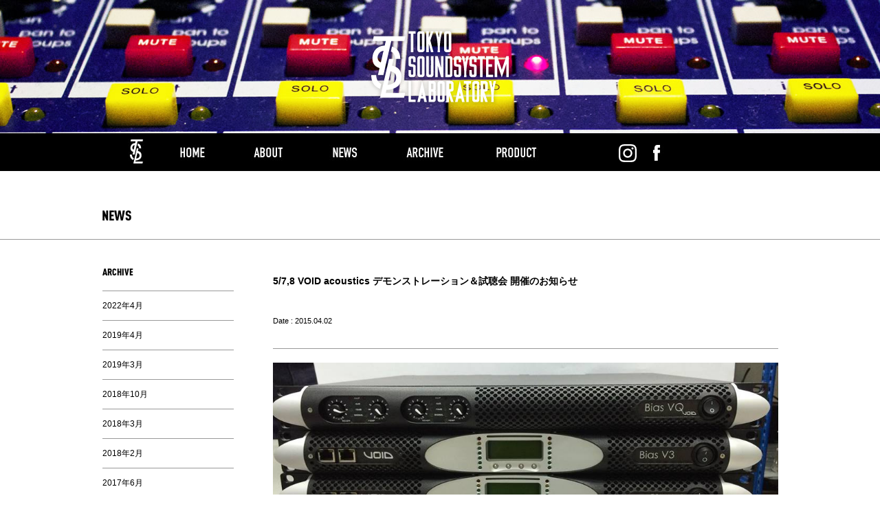

--- FILE ---
content_type: text/html; charset=UTF-8
request_url: https://tssl.jp/date/2015/04
body_size: 19840
content:
<!DOCTYPE html>
<html lang="ja">
<head>
<meta charset="UTF-8" />
<meta name="viewport" content="width=1280" />
<title>4月 | 2015 | TOKYO SOUNDSYSTEM LABORATORY</title>
<link rel="pingback" href="https://tssl.jp/xmlrpc.php" />
<link rel="shortcut icon" href="https://tssl.jp/wp-content/themes/tsl/img/favicon.ico" />
<meta name='robots' content='max-image-preview:large' />
<link rel='dns-prefetch' href='//fonts.googleapis.com' />
<link rel='dns-prefetch' href='//s.w.org' />
<link rel="alternate" type="application/rss+xml" title="TOKYO SOUNDSYSTEM LABORATORY &raquo; フィード" href="https://tssl.jp/feed" />
<link rel="alternate" type="application/rss+xml" title="TOKYO SOUNDSYSTEM LABORATORY &raquo; コメントフィード" href="https://tssl.jp/comments/feed" />
<script type="text/javascript">
window._wpemojiSettings = {"baseUrl":"https:\/\/s.w.org\/images\/core\/emoji\/14.0.0\/72x72\/","ext":".png","svgUrl":"https:\/\/s.w.org\/images\/core\/emoji\/14.0.0\/svg\/","svgExt":".svg","source":{"concatemoji":"https:\/\/tssl.jp\/wp-includes\/js\/wp-emoji-release.min.js?ver=6.0.11"}};
/*! This file is auto-generated */
!function(e,a,t){var n,r,o,i=a.createElement("canvas"),p=i.getContext&&i.getContext("2d");function s(e,t){var a=String.fromCharCode,e=(p.clearRect(0,0,i.width,i.height),p.fillText(a.apply(this,e),0,0),i.toDataURL());return p.clearRect(0,0,i.width,i.height),p.fillText(a.apply(this,t),0,0),e===i.toDataURL()}function c(e){var t=a.createElement("script");t.src=e,t.defer=t.type="text/javascript",a.getElementsByTagName("head")[0].appendChild(t)}for(o=Array("flag","emoji"),t.supports={everything:!0,everythingExceptFlag:!0},r=0;r<o.length;r++)t.supports[o[r]]=function(e){if(!p||!p.fillText)return!1;switch(p.textBaseline="top",p.font="600 32px Arial",e){case"flag":return s([127987,65039,8205,9895,65039],[127987,65039,8203,9895,65039])?!1:!s([55356,56826,55356,56819],[55356,56826,8203,55356,56819])&&!s([55356,57332,56128,56423,56128,56418,56128,56421,56128,56430,56128,56423,56128,56447],[55356,57332,8203,56128,56423,8203,56128,56418,8203,56128,56421,8203,56128,56430,8203,56128,56423,8203,56128,56447]);case"emoji":return!s([129777,127995,8205,129778,127999],[129777,127995,8203,129778,127999])}return!1}(o[r]),t.supports.everything=t.supports.everything&&t.supports[o[r]],"flag"!==o[r]&&(t.supports.everythingExceptFlag=t.supports.everythingExceptFlag&&t.supports[o[r]]);t.supports.everythingExceptFlag=t.supports.everythingExceptFlag&&!t.supports.flag,t.DOMReady=!1,t.readyCallback=function(){t.DOMReady=!0},t.supports.everything||(n=function(){t.readyCallback()},a.addEventListener?(a.addEventListener("DOMContentLoaded",n,!1),e.addEventListener("load",n,!1)):(e.attachEvent("onload",n),a.attachEvent("onreadystatechange",function(){"complete"===a.readyState&&t.readyCallback()})),(e=t.source||{}).concatemoji?c(e.concatemoji):e.wpemoji&&e.twemoji&&(c(e.twemoji),c(e.wpemoji)))}(window,document,window._wpemojiSettings);
</script>
<style type="text/css">
img.wp-smiley,
img.emoji {
	display: inline !important;
	border: none !important;
	box-shadow: none !important;
	height: 1em !important;
	width: 1em !important;
	margin: 0 0.07em !important;
	vertical-align: -0.1em !important;
	background: none !important;
	padding: 0 !important;
}
</style>
	<link rel='stylesheet' id='wp-block-library-css'  href='https://tssl.jp/wp-includes/css/dist/block-library/style.min.css?ver=6.0.11' type='text/css' media='all' />
<style id='global-styles-inline-css' type='text/css'>
body{--wp--preset--color--black: #000000;--wp--preset--color--cyan-bluish-gray: #abb8c3;--wp--preset--color--white: #ffffff;--wp--preset--color--pale-pink: #f78da7;--wp--preset--color--vivid-red: #cf2e2e;--wp--preset--color--luminous-vivid-orange: #ff6900;--wp--preset--color--luminous-vivid-amber: #fcb900;--wp--preset--color--light-green-cyan: #7bdcb5;--wp--preset--color--vivid-green-cyan: #00d084;--wp--preset--color--pale-cyan-blue: #8ed1fc;--wp--preset--color--vivid-cyan-blue: #0693e3;--wp--preset--color--vivid-purple: #9b51e0;--wp--preset--gradient--vivid-cyan-blue-to-vivid-purple: linear-gradient(135deg,rgba(6,147,227,1) 0%,rgb(155,81,224) 100%);--wp--preset--gradient--light-green-cyan-to-vivid-green-cyan: linear-gradient(135deg,rgb(122,220,180) 0%,rgb(0,208,130) 100%);--wp--preset--gradient--luminous-vivid-amber-to-luminous-vivid-orange: linear-gradient(135deg,rgba(252,185,0,1) 0%,rgba(255,105,0,1) 100%);--wp--preset--gradient--luminous-vivid-orange-to-vivid-red: linear-gradient(135deg,rgba(255,105,0,1) 0%,rgb(207,46,46) 100%);--wp--preset--gradient--very-light-gray-to-cyan-bluish-gray: linear-gradient(135deg,rgb(238,238,238) 0%,rgb(169,184,195) 100%);--wp--preset--gradient--cool-to-warm-spectrum: linear-gradient(135deg,rgb(74,234,220) 0%,rgb(151,120,209) 20%,rgb(207,42,186) 40%,rgb(238,44,130) 60%,rgb(251,105,98) 80%,rgb(254,248,76) 100%);--wp--preset--gradient--blush-light-purple: linear-gradient(135deg,rgb(255,206,236) 0%,rgb(152,150,240) 100%);--wp--preset--gradient--blush-bordeaux: linear-gradient(135deg,rgb(254,205,165) 0%,rgb(254,45,45) 50%,rgb(107,0,62) 100%);--wp--preset--gradient--luminous-dusk: linear-gradient(135deg,rgb(255,203,112) 0%,rgb(199,81,192) 50%,rgb(65,88,208) 100%);--wp--preset--gradient--pale-ocean: linear-gradient(135deg,rgb(255,245,203) 0%,rgb(182,227,212) 50%,rgb(51,167,181) 100%);--wp--preset--gradient--electric-grass: linear-gradient(135deg,rgb(202,248,128) 0%,rgb(113,206,126) 100%);--wp--preset--gradient--midnight: linear-gradient(135deg,rgb(2,3,129) 0%,rgb(40,116,252) 100%);--wp--preset--duotone--dark-grayscale: url('#wp-duotone-dark-grayscale');--wp--preset--duotone--grayscale: url('#wp-duotone-grayscale');--wp--preset--duotone--purple-yellow: url('#wp-duotone-purple-yellow');--wp--preset--duotone--blue-red: url('#wp-duotone-blue-red');--wp--preset--duotone--midnight: url('#wp-duotone-midnight');--wp--preset--duotone--magenta-yellow: url('#wp-duotone-magenta-yellow');--wp--preset--duotone--purple-green: url('#wp-duotone-purple-green');--wp--preset--duotone--blue-orange: url('#wp-duotone-blue-orange');--wp--preset--font-size--small: 13px;--wp--preset--font-size--medium: 20px;--wp--preset--font-size--large: 36px;--wp--preset--font-size--x-large: 42px;}.has-black-color{color: var(--wp--preset--color--black) !important;}.has-cyan-bluish-gray-color{color: var(--wp--preset--color--cyan-bluish-gray) !important;}.has-white-color{color: var(--wp--preset--color--white) !important;}.has-pale-pink-color{color: var(--wp--preset--color--pale-pink) !important;}.has-vivid-red-color{color: var(--wp--preset--color--vivid-red) !important;}.has-luminous-vivid-orange-color{color: var(--wp--preset--color--luminous-vivid-orange) !important;}.has-luminous-vivid-amber-color{color: var(--wp--preset--color--luminous-vivid-amber) !important;}.has-light-green-cyan-color{color: var(--wp--preset--color--light-green-cyan) !important;}.has-vivid-green-cyan-color{color: var(--wp--preset--color--vivid-green-cyan) !important;}.has-pale-cyan-blue-color{color: var(--wp--preset--color--pale-cyan-blue) !important;}.has-vivid-cyan-blue-color{color: var(--wp--preset--color--vivid-cyan-blue) !important;}.has-vivid-purple-color{color: var(--wp--preset--color--vivid-purple) !important;}.has-black-background-color{background-color: var(--wp--preset--color--black) !important;}.has-cyan-bluish-gray-background-color{background-color: var(--wp--preset--color--cyan-bluish-gray) !important;}.has-white-background-color{background-color: var(--wp--preset--color--white) !important;}.has-pale-pink-background-color{background-color: var(--wp--preset--color--pale-pink) !important;}.has-vivid-red-background-color{background-color: var(--wp--preset--color--vivid-red) !important;}.has-luminous-vivid-orange-background-color{background-color: var(--wp--preset--color--luminous-vivid-orange) !important;}.has-luminous-vivid-amber-background-color{background-color: var(--wp--preset--color--luminous-vivid-amber) !important;}.has-light-green-cyan-background-color{background-color: var(--wp--preset--color--light-green-cyan) !important;}.has-vivid-green-cyan-background-color{background-color: var(--wp--preset--color--vivid-green-cyan) !important;}.has-pale-cyan-blue-background-color{background-color: var(--wp--preset--color--pale-cyan-blue) !important;}.has-vivid-cyan-blue-background-color{background-color: var(--wp--preset--color--vivid-cyan-blue) !important;}.has-vivid-purple-background-color{background-color: var(--wp--preset--color--vivid-purple) !important;}.has-black-border-color{border-color: var(--wp--preset--color--black) !important;}.has-cyan-bluish-gray-border-color{border-color: var(--wp--preset--color--cyan-bluish-gray) !important;}.has-white-border-color{border-color: var(--wp--preset--color--white) !important;}.has-pale-pink-border-color{border-color: var(--wp--preset--color--pale-pink) !important;}.has-vivid-red-border-color{border-color: var(--wp--preset--color--vivid-red) !important;}.has-luminous-vivid-orange-border-color{border-color: var(--wp--preset--color--luminous-vivid-orange) !important;}.has-luminous-vivid-amber-border-color{border-color: var(--wp--preset--color--luminous-vivid-amber) !important;}.has-light-green-cyan-border-color{border-color: var(--wp--preset--color--light-green-cyan) !important;}.has-vivid-green-cyan-border-color{border-color: var(--wp--preset--color--vivid-green-cyan) !important;}.has-pale-cyan-blue-border-color{border-color: var(--wp--preset--color--pale-cyan-blue) !important;}.has-vivid-cyan-blue-border-color{border-color: var(--wp--preset--color--vivid-cyan-blue) !important;}.has-vivid-purple-border-color{border-color: var(--wp--preset--color--vivid-purple) !important;}.has-vivid-cyan-blue-to-vivid-purple-gradient-background{background: var(--wp--preset--gradient--vivid-cyan-blue-to-vivid-purple) !important;}.has-light-green-cyan-to-vivid-green-cyan-gradient-background{background: var(--wp--preset--gradient--light-green-cyan-to-vivid-green-cyan) !important;}.has-luminous-vivid-amber-to-luminous-vivid-orange-gradient-background{background: var(--wp--preset--gradient--luminous-vivid-amber-to-luminous-vivid-orange) !important;}.has-luminous-vivid-orange-to-vivid-red-gradient-background{background: var(--wp--preset--gradient--luminous-vivid-orange-to-vivid-red) !important;}.has-very-light-gray-to-cyan-bluish-gray-gradient-background{background: var(--wp--preset--gradient--very-light-gray-to-cyan-bluish-gray) !important;}.has-cool-to-warm-spectrum-gradient-background{background: var(--wp--preset--gradient--cool-to-warm-spectrum) !important;}.has-blush-light-purple-gradient-background{background: var(--wp--preset--gradient--blush-light-purple) !important;}.has-blush-bordeaux-gradient-background{background: var(--wp--preset--gradient--blush-bordeaux) !important;}.has-luminous-dusk-gradient-background{background: var(--wp--preset--gradient--luminous-dusk) !important;}.has-pale-ocean-gradient-background{background: var(--wp--preset--gradient--pale-ocean) !important;}.has-electric-grass-gradient-background{background: var(--wp--preset--gradient--electric-grass) !important;}.has-midnight-gradient-background{background: var(--wp--preset--gradient--midnight) !important;}.has-small-font-size{font-size: var(--wp--preset--font-size--small) !important;}.has-medium-font-size{font-size: var(--wp--preset--font-size--medium) !important;}.has-large-font-size{font-size: var(--wp--preset--font-size--large) !important;}.has-x-large-font-size{font-size: var(--wp--preset--font-size--x-large) !important;}
</style>
<link rel='stylesheet' id='wp-pagenavi-css'  href='https://tssl.jp/wp-content/plugins/wp-pagenavi/pagenavi-css.css?ver=2.70' type='text/css' media='all' />
<link rel='stylesheet' id='twentytwelve-fonts-css'  href='https://fonts.googleapis.com/css?family=Open+Sans:400italic,700italic,400,700&#038;subset=latin,latin-ext' type='text/css' media='all' />
<link rel='stylesheet' id='twentytwelve-style-css'  href='https://tssl.jp/wp-content/themes/tsl/style.css?ver=6.0.11' type='text/css' media='all' />
<!--[if lt IE 9]>
<link rel='stylesheet' id='twentytwelve-ie-css'  href='https://tssl.jp/wp-content/themes/tsl/css/ie.css?ver=20121010' type='text/css' media='all' />
<![endif]-->
<link rel="https://api.w.org/" href="https://tssl.jp/wp-json/" /><link rel="EditURI" type="application/rsd+xml" title="RSD" href="https://tssl.jp/xmlrpc.php?rsd" />
<link rel="wlwmanifest" type="application/wlwmanifest+xml" href="https://tssl.jp/wp-includes/wlwmanifest.xml" /> 
<meta name="generator" content="WordPress 6.0.11" />

<script type='text/javascript'>var zoomImagesBase = '/wp-content/plugins/wp-fancyzoom/';</script>
<script src='/wp-content/plugins/wp-fancyzoom/js-global/FancyZoom.js' type='text/javascript'></script>
<script src='/wp-content/plugins/wp-fancyzoom/js-global/FancyZoomHTML.js' type='text/javascript'></script>
<script src='/wp-content/plugins/wp-fancyzoom/adddomloadevent.js' type='text/javascript'></script>
<script type='text/javascript'>addDOMLoadEvent(setupZoom);</script>
<style type="text/css">.recentcomments a{display:inline !important;padding:0 !important;margin:0 !important;}</style><meta name="google-translate-customization" content="86ea01f2a41a0d4f-ffdf4302a53600ab-g985e83502e12bce9-12"></meta>
</head><body>
<div id="wrapper">
<div id="in_main">
 <h1><img src="https://tssl.jp/wp-content/themes/tsl/img/logo.png" /></h1>
</div>
    <div id="menu">
            <div class="inner">
        <ul>
          <li class="logo"><a href="/"><img src="https://tssl.jp/wp-content/themes/tsl/img/in_logo.jpg" /></a></li>
          <li><a href="/#top_box"><img src="https://tssl.jp/wp-content/themes/tsl/img/m01.jpg" /></a></li>
          <li><a href="/about"><img src="https://tssl.jp/wp-content/themes/tsl/img/m02.jpg" /></a></li>
          <li><a href="/news"><img src="https://tssl.jp/wp-content/themes/tsl/img/m03.jpg" /></a></li>
          <li><a href="/archive"><img src="https://tssl.jp/wp-content/themes/tsl/img/m04.jpg" /></a></li>
          <li><a href="/product"><img src="https://tssl.jp/wp-content/themes/tsl/img/m06.jpg" /></a></li>
          <li style="margin-left: 90px;"><a href="https://www.instagram.com/tokyosoundsystemlaboratory/" target="_blank"><img src="https://tssl.jp/wp-content/themes/tsl/img/icon_instagram.jpg" /></a></li>
          <li><a href="https://www.facebook.com/TokyoSoundSystemLaboratory" target="_blank"><img src="https://tssl.jp/wp-content/themes/tsl/img/m07.jpg" /></a></li>
        </ul>
        <div class="lang"><div id="google_translate_element"></div><script type="text/javascript">
function googleTranslateElementInit() {
  new google.translate.TranslateElement({pageLanguage: 'ja', includedLanguages: 'de,en,fr,ko,zh-TW', layout: google.translate.TranslateElement.InlineLayout.SIMPLE}, 'google_translate_element');
}
</script><script type="text/javascript" src="//translate.google.com/translate_a/element.js?cb=googleTranslateElementInit"></script></div>
      </div>    </div>
<div id="news_box">
         <div class="tit_box">
             <p class="tit"><img src="https://tssl.jp/wp-content/themes/tsl/img/news_tit.jpg" /></p>
         </div>
         <div class="inner">
          <div class="left">
           <p class="side_tit"><img src="https://tssl.jp/wp-content/themes/tsl/img/news_side_tit.jpg" /></p>
           <ul>
             	<li><a href='https://tssl.jp/date/2022/04?cat=1'>2022年4月</a></li>
	<li><a href='https://tssl.jp/date/2019/04'>2019年4月</a></li>
	<li><a href='https://tssl.jp/date/2019/03'>2019年3月</a></li>
	<li><a href='https://tssl.jp/date/2018/10'>2018年10月</a></li>
	<li><a href='https://tssl.jp/date/2018/03'>2018年3月</a></li>
	<li><a href='https://tssl.jp/date/2018/02'>2018年2月</a></li>
	<li><a href='https://tssl.jp/date/2017/06'>2017年6月</a></li>
	<li><a href='https://tssl.jp/date/2017/04'>2017年4月</a></li>
	<li><a href='https://tssl.jp/date/2017/03'>2017年3月</a></li>
	<li><a href='https://tssl.jp/date/2016/12'>2016年12月</a></li>
	<li><a href='https://tssl.jp/date/2016/04'>2016年4月</a></li>
	<li><a href='https://tssl.jp/date/2015/12'>2015年12月</a></li>
	<li><a href='https://tssl.jp/date/2015/10'>2015年10月</a></li>
	<li><a href='https://tssl.jp/date/2015/07'>2015年7月</a></li>
	<li><a href='https://tssl.jp/date/2015/06'>2015年6月</a></li>
	<li><a href='https://tssl.jp/date/2015/04' aria-current="page">2015年4月</a></li>
	<li><a href='https://tssl.jp/date/2015/02'>2015年2月</a></li>
	<li><a href='https://tssl.jp/date/2015/01'>2015年1月</a></li>
	<li><a href='https://tssl.jp/date/2014/11'>2014年11月</a></li>
	<li><a href='https://tssl.jp/date/2014/10'>2014年10月</a></li>
	<li><a href='https://tssl.jp/date/2014/09'>2014年9月</a></li>
	<li><a href='https://tssl.jp/date/2014/08'>2014年8月</a></li>
	<li><a href='https://tssl.jp/date/2014/07'>2014年7月</a></li>
	<li><a href='https://tssl.jp/date/2014/05'>2014年5月</a></li>
	<li><a href='https://tssl.jp/date/2014/01'>2014年1月</a></li>
	<li><a href='https://tssl.jp/date/2013/12'>2013年12月</a></li>
	<li><a href='https://tssl.jp/date/2012/06'>2012年6月</a></li>
           </ul>
          </div>
          <div class="right">
              <!---->
                            <div class="entry_box">
               <div class="img_box">
                              </div>
               <h3>5/7,8 VOID acoustics デモンストレーション＆試聴会 開催のお知らせ</h3>
               <div class="text_box"></div>
               <p class="day">Date : 2015.04.02</p>
            </div>
                          <div class="entry_box">
               <div class="img_box">
               <img width="960" height="325" src="https://tssl.jp/wp-content/uploads/2015/04/1510977_10152790214108157_1976404305646732972_n.jpg" class="attachment-large size-large wp-post-image" alt="" srcset="https://tssl.jp/wp-content/uploads/2015/04/1510977_10152790214108157_1976404305646732972_n.jpg 960w, https://tssl.jp/wp-content/uploads/2015/04/1510977_10152790214108157_1976404305646732972_n-735x248.jpg 735w, https://tssl.jp/wp-content/uploads/2015/04/1510977_10152790214108157_1976404305646732972_n-624x211.jpg 624w" sizes="(max-width: 960px) 100vw, 960px" />               </div>
               <h3>VOID newアンプ Biasシリーズ発売開始</h3>
               <div class="text_box"></div>
               <p class="day">Date : 2015.04.01</p>
            </div>
                             <!---->
              <div class="nav">
                            </div>
          </div>  
     </div>
    </div>
  <div class="top_btn_box">
      <a href="#top"><img src="https://tssl.jp/wp-content/themes/tsl/img/up.jpg" /></a>
  </div>
<div id="footer">
    <p class="logo"><a href="#top"><img src="https://tssl.jp/wp-content/themes/tsl/img/footer_logo.jpg" /></a></p>
    <address>
    Copyright c TOKYO SOUNDSYSTEM LABORATORY. All Rights Reserved.
    </address>
  </div>
</div>
<script type='text/javascript' src='https://tssl.jp/wp-content/themes/tsl/js/navigation.js?ver=1.0' id='twentytwelve-navigation-js'></script>
<script src="https://ajax.googleapis.com/ajax/libs/jquery/1.7.1/jquery.min.js"></script>
<script type="text/javascript" src="https://tssl.jp/wp-content/themes/tsl/js/jquery.fullScreenBg.js"></script>
<script type="text/javascript" src="https://tssl.jp/wp-content/themes/tsl/js/jquery.page-scroller-308.js"></script>
<script type="text/javascript" src="https://tssl.jp/wp-content/themes/tsl/js/jquery.bxslider.min.js"></script>
<script type="text/javascript" src="https://tssl.jp/wp-content/themes/tsl/js/config.js"></script>
<!--map-->
<script src="https://www.google.com/jsapi/"></script>
<script src="https://tssl.jp/wp-content/themes/tsl/js/mapstyle.js"></script>
</body>
</html>


--- FILE ---
content_type: text/css
request_url: https://tssl.jp/wp-content/themes/tsl/style.css?ver=6.0.11
body_size: 11849
content:
/*
Theme Name: TSL
*/
@charset "utf-8";
/* RESET */
html,
body,
div,
span,
applet,
object,
iframe,
h1,
h2,
h3,
h4,
h5,
h6,
p,
blockquote,
pre,
a,
abbr,
acronym,
address,
big,
cite,
code,
del,
dfn,
em,
img,
ins,
kbd,
q,
s,
samp,
small,
strike,
sub,
sup,
tt,
var,
b,
u,
i,
center,
dl,
dt,
dd,
ol,
ul,
li,
fieldset,
form,
label,
legend,
table,
caption,
tbody,
tfoot,
thead,
tr,
th,
td,
article,
aside,
canvas,
details,
embed,
figure,
figcaption,
footer,
header,
hgroup,
menu,
nav,
output,
ruby,
section,
summary,
time,
mark,
audio,
video {
  margin: 0;
  padding: 0;
  border: 0;
  font-size: 100%;
  vertical-align: baseline;
}
article,
aside,
details,
figcaption,
figure,
footer,
header,
hgroup,
menu,
nav,
section {
  display: block;
}
body {
  line-height: 1;
}
ol,
ul {
  list-style: none;
}
blockquote,
q {
  quotes: none;
}
blockquote:before,
blockquote:after,
q:before,
q:after {
  content: "";
  content: none;
}
table {
  border-collapse: collapse;
  border-spacing: 0;
}
/* Base Style */
body {
  font: 12px/1.9 "Hiragino Kaku Gothic ProN", "�q���M�m�p�S ProN W3", Meiryo, "���C���I",
    sans-serif;
  position: relative;
}
@media only screen and (max-device-width: 480px) and (-webkit-device-pixel-ratio: 1) {
  body {
    min-height: 1280px;
    _display: inline;
    _zoom: 1;
  }
}
@media only screen and (max-device-width: 480px) and (-webkit-device-pixel-ratio: 2) {
  body {
    min-height: 1280px;
    _display: inline;
    _zoom: 1;
  }
}
@media only screen and (min-device-width: 768px) and (max-device-width: 1024px) {
  body {
    min-height: 1280px;
    _display: inline;
    _zoom: 1;
  }
}
a {
  margin: 0;
  padding: 0;
  outline: 0;
  text-decoration: none;
  color: #000000;
}
a:hover {
  text-decoration: none;
  color: #333333;
}
#top #wrapper {
  width: 100%;
  position: relative;
  z-index: 9999;
}
#wrapper {
  width: 100%;
}
.cover {
  width: 100%;
  height: 100%;
  position: fixed;
  z-index: 8888;
  background: url(img/cover.png);
}
/**  Footer **/
#footer {
  float: left;
  width: 100%;
  padding: 40px 0 45px 0;
  background-color: #000000;
  text-align: center;
  color: #ffffff;
}
#footer address {
  margin: 40px 0 0 0;
  font-style: normal;
}
/** TOP MIN LOGO **/
#top_logo {
  width: 100%;
  height: 100%;
  position: relative;
}
#top_logo .inner {
  width: 220px;
  height: 225px;
  position: absolute;
  top: 0%;
  left: 50%;
  margin: 24% 0 0 -110px;
  text-align: center;
  line-height: 0;
  z-index: 99999;
}
#top_logo .inner .down {
  margin: 37px 0 0 0;
}
#menu {
  width: 100%;
  background-color: #000000;
  height: 55px;
}
#menu .inner {
  margin: 0 auto;
  width: 960px;
}
#menu .inner ul {
  margin: 0 0 0 10px;
}
#menu .inner li {
  float: left;
}
#menu .inner li .logo {
  margin: 0;
}
#menu .inner .lang {
  float: right;
  margin: 11px 0 0 0;
}
/** TOP ***/
#top #top_box {
  overflow: hidden;
  background-color: #fff;
  padding: 0 0 150px 0;
}
.top_inner {
  width: 983px;
  margin: 0 auto;
}
#top_box .box_01 {
  margin: 70px 0 36px 0;
  float: left;
  padding: 0 0 60px 0;
  border-bottom: 1px solid #ccc;
}
#top_box .box_01 h2 {
  margin: 0 0 18px 0;
}
#top_box .box_01 ul {
  margin: 0 0 0 -4px;
  width: 991px;
}
#top_box .box_01 li {
  margin: 0 4px;
  float: left;
  width: 239px;
}
#top_box .box_01 .day {
  margin: 10px 0 8px 0;
}
#top_box .box_02 {
  margin: 0 0 60px 0;
  float: left;
  width: 239px;
}
#top_box .box_02 ul {
  width: 239px;
}
#top_box .box_02 li {
  width: 239px;
  text-align: center;
  border-bottom: 1px solid #999;
  padding: 34px 0 0 0;
}
#top_box .box_02 h4 {
  margin: 27px 0 27px 0;
}
#top_box .box_03 {
  margin: 0 0 60px 0;
  width: 714px;
  float: right;
}
#top_box .box_03 .tit {
  float: left;
  width: 60px;
}
#top_box .box_03 ul {
  float: left;
  width: 654px;
}
#top_box .box_03 li {
  margin: 0 0 10px 0;
  float: left;
  border-bottom: 1px solid #999;
  width: 100%;
  padding: 0 0 12px 0;
}
#top_box .box_03 .day {
  margin: 0 0 5px 0;
}
#in_main {
  margin: 0;
  padding: 40px 0;
  width: 100%;
  line-height: 0;
  background-size: cover;
  background: url(img/in_bg_news.jpg) 50% 50% no-repeat;
}
#in_main h1 {
  width: 100%;
  text-align: center;
}

.about {
  background: url(img/in_bg_about.jpg) 50% 50% no-repeat !important;
}
.news {
  background: url(img/in_bg_news.jpg) 50% 50% no-repeat !important;
}
.archive {
  background: url(img/in_bg_archive.jpg) 50% 50% no-repeat !important;
}
.sound {
  background: url(img/in_bg_sound.jpg) 50% 50% no-repeat !important;
}
.product {
  background: url(img/in_bg_product.jpg) 50% 50% no-repeat !important;
}

.top_btn_box {
  width: 100%;
  border-top: 1px solid #999;
  padding: 40px 0;
  text-align: center;
  clear: both;
}
#about_box {
  margin: 57px 0 0 0;
}
#about_box .box_01 {
  margin: 0;
}
#about_box .tit_box {
  padding: 0 0 20px 0;
  border-bottom: 1px solid #999;
  float: left;
  width: 100%;
}
#about_box .tit {
  margin: 0 auto;
  width: 983px;
}
#about_box .box_01 .inner {
  margin: 0 auto;
  width: 983px;
  display: block;
  padding: 80px 0;
  text-align: center;
}
#about_box .box_01 .inner .logo {
  margin: 0;
}
#about_box .box_01 .inner .text {
  margin: 0 auto;
  width: 611px;
  text-align: left;
  padding: 40px 0 0 0;
}
#about_box .box_02 {
  margin: 0;
}
#about_box .box_02 .inner {
  margin: 0 auto;
  width: 983px;
  display: block;
  padding: 80px 0;
}
#about_box .box_02 .inner ul {
  margin: 0 0 0 -11px;
  width: 980px;
}
#about_box .box_02 .inner li {
  margin: 0 11px;
  float: left;
  width: 468px;
}
#about_box .box_02 .inner li .p01 {
  line-height: 160%;
}
#about_box .box_02 .inner li .p02 {
  margin: 0;
}
#about_box .box_02 .inner li h3 {
  margin: 0 0 10px 0;
  font-size: 16px;
}
#about_box .box_02 .inner li .p03 {
  margin: 0;
}
#about_box .box_03 {
  margin: 0;
}
#about_box .box_03 .inner {
  margin: 0 auto;
  width: 983px;
  display: block;
  padding: 80px 0;
}
#about_box .box_03 .inner .p01 {
  line-height: 20px;
  height: 20px;
  font-size: 20px;
  font-weight: 900;
}
#about_box .box_03 .inner .p02 {
  padding: 20px 0 0 0;
}
#about_box #map {
  clear: both;
  width: 100%;
  height: 500px;
}
#news_box {
  margin: 57px 0 0 0;
}
#news_box .tit_box {
  padding: 0 0 20px 0;
  border-bottom: 1px solid #999;
  float: left;
  width: 100%;
}
#news_box .tit {
  margin: 0 auto;
  width: 983px;
}
#news_box .inner {
  width: 983px;
  padding: 80px 0;
  margin: 0 auto;
}
#news_box .inner .left {
  float: left;
  width: 191px;
}
#news_box .inner .left .side_tit {
  margin: 0;
  border-bottom: 1px solid #999;
  padding: 0 0 15px 0;
}
#news_box .inner .left ul {
  margin: 0;
}
#news_box .inner .left li {
  border-bottom: 1px solid #999;
  padding: 10px 0;
}
#news_box .inner .right {
  float: right;
  width: 735px;
}
#news_box .inner .right .entry_box {
  margin: 0 0 20px 0;
  border-bottom: 1px solid #999;
  padding: 0 0 30px 0;
}
#news_box .inner .right .entry_box .img_box {
  text-align: center;
}
#news_box .inner .right .entry_box h3 {
  padding: 10px 0 15px 0;
  font-size: 14px;
}
#news_box .inner .right .entry_box .text_box {
  margin: 0 0 20px 0;
}
#news_box .inner .right .entry_box .day {
  font-size: 11px;
}
#news_box .inner .right .nav {
  margin: 0 0 80px 0;
  text-align: right;
}
#archive_box {
  margin: 57px 0 0 0;
}
#archive_box .tit_box {
  padding: 0 0 20px 0;
  border-bottom: 1px solid #999;
  float: left;
  width: 100%;
}
#archive_box .tit {
  margin: 0 auto;
  width: 983px;
}
#archive_box .inner {
  width: 983px;
  padding: 80px 0;
  margin: 0 auto;
}
#archive_box .inner .list {
  margin: 0 0 0 -4px;
  width: 988px;
}
#archive_box .inner .list li {
  margin: 0 4px;
  width: 239px;
  float: left;
  padding: 0 0 0 0;
  min-height: 280px;
}
#archive_box .inner .list li h3 {
  line-height: 160%;
}
#archive_box .inner .list li .day {
  margin: 10px 0 0 0;
  font-size: 11px;
}
#archive_box .entry_box {
  margin: -30px 0 0 0;
}
#archive_box .entry_box .day {
  font-size: 11px;
}
#archive_box .entry_box h3 {
  margin: 0 0 10px 0;
  font-size: 14px;
}
#archive_box .entry_box ul {
  margin: 0;
}
#archive_box .entry_box li {
  margin: 0;
}
#news_box .entry_box img {
  max-width: 735px;
}
#soundlist_box {
  margin: 57px 0 0 0;
}
#soundlist_box .tit_box {
  padding: 0 0 20px 0;
  border-bottom: 1px solid #999;
  float: left;
  width: 100%;
}
#soundlist_box .tit {
  margin: 0 auto;
  width: 983px;
  position: relative;
}
#soundlist_box .tit span {
  position: absolute;
  right: 0px;
}
#soundlist_box .inner {
  width: 983px;
  padding: 80px 0;
  margin: 0 auto;
}
#soundlist_box .inner .left {
  float: left;
  width: 191px;
}
#soundlist_box .inner .left .side_tit {
  margin: 0;
  border-bottom: 1px solid #999;
  padding: 0 0 15px 0;
}
#soundlist_box .inner .left ul {
  margin: 0 0 40px 0;
}
#soundlist_box .inner .left li {
  border-bottom: 1px solid #999;
  padding: 10px 0;
}
#soundlist_box .inner .right {
  float: right;
  width: 755px;
  margin: 0 0 40px 0;
}
#soundlist_box .inner .right li {
  border-bottom: 1px solid #999;
  padding: 0 0 20px 0;
  display: table;
  margin: 0 0 20px 0;
}
#soundlist_box .inner .right .img_box {
  float: left;
  width: 480px;
}
#soundlist_box .inner .right .img_box img {
  margin: 0 1px 0 0;
  width: 239px;
  float: left;
}
#soundlist_box .inner .right .test_box {
  margin: 0 0 0 10px;
  float: right;
  width: 256px;
}
#soundlist_box .inner .right .cat {
  font-size: 11px;
  line-height: 140%;
}
#soundlist_box .inner .right h3 {
  margin: 0 0 10px 0;
}
#soundlist_box .inner .right .info {
  font-size: 11px;
}
#soundlist_box .inner .right .text {
  margin: 0;
}

.bx-wrapper {
  position: relative;
  text-align: center;
}

.bx-wrapper .bx-prev {
  position: absolute;
  left: 10px;
  background: url(img/prev.png) 3% 50% no-repeat;
  width: 50%;
  height: 100%;
  top: 0;
  margin: 0 0 0 0;
  text-indent: -9999px;
}

.bx-wrapper .bx-next {
  position: absolute;
  right: 10px;
  background: url(img/next.png) 97% 50% no-repeat;
  width: 50%;
  height: 100%;
  top: 0;
  margin: 0 0 0 0;
  text-indent: -9999px;
}

.p-team {
  padding-bottom: 150px;
}

.p-team__inner {
  width: 983px;
  margin: 0 auto;
}

.p-team__list {
  display: -webkit-box;
  display: -ms-flexbox;
  display: flex;
  -ms-flex-wrap: wrap;
  flex-wrap: wrap;
  -webkit-column-gap: 55px;
  -moz-column-gap: 55px;
  column-gap: 55px;
  row-gap: 80px;
}

.p-team__list-item {
  width: calc((100% - 110px) / 3);
  padding: 0 0 45px;
  border-bottom: 1px solid #707070;
  text-align: center;
}

.p-team__list-item-image img {
  width: 100%;
}

.p-team__list-item-body {
  margin-top: 15px;
}

.p-team__list-item-name {
  font-size: 12px;
  font-weight: 700;
}

.p-banner {
  width: 100%;
  aspect-ratio: 230/360;
  position: relative;
}

.p-banner__item {
  width: 100%;
  aspect-ratio: 230/360;
  position: absolute;
  display: none;
  left: 0;
  top: 0;
}
.p-banner__item img {
  width: 100%;
  height: 100%;
  -o-object-fit: cover;
  object-fit: cover;
}

.p-kv {
  width: 100%;
  height: calc(100svh - 55px);
  position: relative;
  background-color: #000;
}

.p-kv__inner {
  width: 100%;
  height: 100%;
  position: absolute;
  left: 0;
  top: 0;
  display: -webkit-box;
  display: -ms-flexbox;
  display: flex;
  -webkit-box-orient: vertical;
  -webkit-box-direction: normal;
  -ms-flex-direction: column;
  flex-direction: column;
  -webkit-box-align: center;
  -ms-flex-align: center;
  align-items: center;
  -webkit-box-pack: center;
  -ms-flex-pack: center;
  justify-content: center;
  z-index: 3;
}

.p-kv__cover {
  width: 100%;
  height: 100%;
  position: absolute;
  left: 0;
  top: 0;
  z-index: 2;
  background-color: rgba(0, 0, 0, 0.4);
}

.p-kv__slider {
  position: relative;
  z-index: 1;
  width: 100%;
  height: calc(100svh - 55px);
}

.p-kv__item {
  width: 100%;
  height: calc(100svh - 55px);
}
.p-kv__item img {
  width: 100%;
  height: 100%;
  -o-object-fit: cover;
  object-fit: cover;
}


--- FILE ---
content_type: application/javascript
request_url: https://tssl.jp/wp-content/themes/tsl/js/jquery.fullScreenBg.js
body_size: 2948
content:
/**
 * fullScreenBg beta1.0 - jQuery Plugin
 * 
 * @copyright	Shigeki Hosomi
 * @link		
 * @date		2011.09.09
 * @author		Shigeki Hosomi
 * @version		0.1.X
 * @category	jQuery plugin
 * @required	jQuery 1.6.x or newer.
 * 
 * @update		2012.07.31 fixed版
 * 				
 * 
 * Dual licensed under the MIT (MIT-LICENSE.txt)
 * and GPL (GPL-LICENSE.txt) licenses.
 * 
 *  $(function(){
 *  	$("selector").fullScreenBg({
 *  		width: 画像サイズ（幅）,
 *  		height: 画像サイズ（高さ）,
 *  		src: "画像パス",
 *  		loading: "ローディング画像パス",
 *  		speed: フェードインのスピード,
 *  		easing: "イージング名",
 *  		customID: "付与するID名"
 *  	});
 *  });
 */
(function($)
{
	$.fn.fullScreenBg = function(options)
	{
		options = $.extend({
			width: 800,
			height: 600,
			src: '',
			loading: '',
			speed: 1000,
			easing: 'swing',
			customID: 'fullScreenBg'
		}, options);
		
		return this.each(function()
		{
			var $window = $(window);
			var $el = $(this);
			var fsWrap = $("<div>",{
				id: options.customID,
				css: {
					width: '100%',
					height: $window.height()+'px',
					backgroundImage: 'url('+options.loading+')',
					backgroundPosition: 'center 48%',
					backgroundRepeat: 'no-repeat',
					overflow: 'hidden',
					position: parseInt($.browser.version)==6 ? 'relative' : 'fixed',
					top: 0, 
					left: 0
				}
			});
			$el.before(fsWrap);
			
			var img = $("<img>",{
				src: options.src,
				width: options.width,
				height: options.height,
				css: {
					position: parseInt($.browser.version)==6 ? 'absolute' : 'fixed',
					top: 0, 
					left: 0,
					opacity: 0
				}
			}).load(function(e)
			{
				onComplete();
			})
			.error(function(e)
			{
				alert("Loading Error: 画像ファイルの読み込みに失敗しました。");
			});
			
			function onComplete()
			{
				fsWrap.append(img);
				img.animate({
					opacity: 1
				},{duration:options.speed, easing:options.easing, queue:false});
				
				fsWrap.css({
					backgroundImage: '',
					backgroundPosition: '',
					backgroundRepeat: ''
				});
				
				$window.bind('resize', rendering).trigger('resize', rendering);
			}
			
			function rendering()
			{
				var $w = $window.width(),
					$h = $window.height(),
					$s = ($window.height()) / $window.width();
				
				if($window.height()>=500　&&　$window.width()>=960)
				{
					if($s>(options.height/options.width))
					{
						img.height(parseInt($h));
						img.width(parseInt($h/(options.height/options.width)));
					}
					else
					{
						img.width(parseInt($w));
						img.height(parseInt($w*(options.height/options.width)));
					}
					
					img.css({
						left: parseInt(($w-img.width())/2)+'px',
						top: parseInt(($h-img.height())/2)+'px'
					});
					
					fsWrap.css({
						width: $w+'px',
						height: $h+'px'
					});
				}
				return;
			}
		});
	};
	
})(jQuery);

--- FILE ---
content_type: application/javascript
request_url: https://tssl.jp/wp-content/themes/tsl/js/config.js
body_size: 1406
content:
/* -----------------------------
 * Main
 * ----------------------------- */
$(function () {
  /* -----------------------------
   * Global
   * ----------------------------- */
  $("#top").each(function () {
    $("#wrapper").fullScreenBg({
      width: 1920,
      height: 1080,
      src: "https://tssl.jp/wp-content/themes/tsl/img/bg.jpg",
      loading: "https://tssl.jp/wp-content/themes/tsl/img/loading.gif",
    });
    $(window).bind("resize", mainVisualResizable).trigger("resize");
  });
  /* -----------------------------
   * Index
   * ----------------------------- */
  function mainVisualResizable(e) {
    var $window = $(window);
    var $winW = $window.width();
    var $winH = $window.height();
    var $wrapper = $("#wrapper");
    if ($winH > 650 && $winW > 350) {
      $wrapper.css("padding-top", $winH - 0 + "px");
    } else {
      $wrapper.css("padding-top", "605px");
    }
    //$(window).scrollTop(1);
  }
});

$(".js-main-slider").bxSlider({
  pager: false,
  mode: "fade",
  controls: false,
  auto: true,
  pause: 4000,
  speed: 1500,
});

$("#archive_box .entry_box ul").bxSlider({
  pager: false,
  auto: true,
  adaptiveHeight: true,
  pause: 8000,
});

$(function () {
  $("#archive_box .entry_box img").wrap("<li></li>");
});

$(function () {
  $("#news_box .entry_box img").removeAttr("height width");
});

$(function () {
  $("#soundlist_box .img_box img").removeAttr("height width");
});


--- FILE ---
content_type: application/javascript
request_url: https://tssl.jp/wp-content/themes/tsl/js/mapstyle.js
body_size: 1040
content:
google.load("maps", "3.x", {"other_params":"sensor=false"});

function initialize() {
  var myLatLng = new google.maps.LatLng(35.644893, 139.711408); //マップの中心座標
  var myOptions = {
  zoom: 17, //ズームレベル
  center: myLatLng,
scaleControl: true, 
                scrollwheel: false,
  mapTypeId: google.maps.MapTypeId.ROADMAP,
  mapTypeControlOptions: {
  mapTypeIds: [google.maps.MapTypeId.ROADMAP, 'style']
  }
  };
  map = new google.maps.Map(document.getElementById("map"), myOptions);
  new google.maps.Marker({
  position: new google.maps.LatLng(35.644893, 139.711408), //アイコンの中心座標
  map: map,
  icon: "/wp-content/themes/tsl/img/map_icn.png" //アイコン画像
  });
  var mapstyle = 
  //ここからJSON情報貼り付け
[
  {
    "stylers": [

    ]
  }
]
  //ここまで
  ;
  
  var myOptions = {
  name: "TSL" //今回のスタイル名(地図右上に表示される名前)
  };
  
  var mapType = new google.maps.StyledMapType(mapstyle, myOptions);
  map.mapTypes.set('style', mapType);
  map.setMapTypeId('style');
  }
  google.setOnLoadCallback(initialize);
  